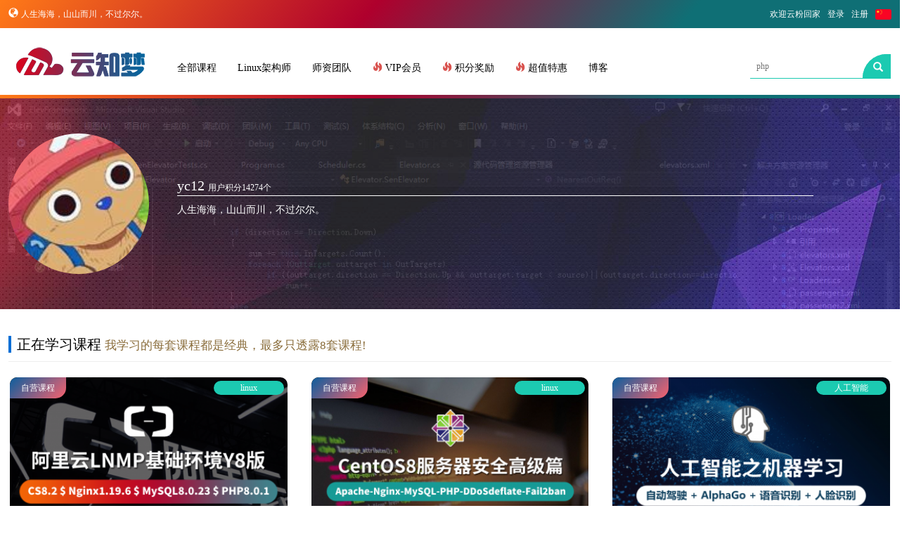

--- FILE ---
content_type: text/html; charset=utf-8
request_url: http://www.yzmedu.com/studypage/12631
body_size: 10072
content:
<!doctype html>
<html lang="en">
<head>
	<meta charset="UTF-8">
	<title>yc12_IT云粉主页_云知梦</title>
	<meta name="keywords" content="Linux、PHP、WEB前端、Python、Java、大数据、人工智能" />
	<meta name="description" content="云知梦，2013年8月创立，国内知名IT在线教育平台，拥有一支实战经验丰富、教学水平高的讲师团队，专注于为广大学习者提供Linux、PHP、Web前端、大数据、Python、Java等技术培训课程，内容全面，实战性强。">
	<link href="/Public/home/yzm_title.png?v=667" rel="shortcut icon" />
	<link rel="stylesheet" href="/Public/home/bs/css/bootstrap.min.css?v=667">
	<link rel="stylesheet" href="/Public/home/css/home.css?v=667">
	<link rel="stylesheet" href="/Public/home/css/online.css?v=667">
	<link rel="stylesheet" href="/Public/home/css/index_studypage.css?v=667">
	<script src="/Public/home/bs/js/jquery.min.js?v=667"></script>
	<script src="/Public/home/bs/js/bootstrap.min.js?v=667"></script>
	<script src="/Public/home/js/home.js?v=667"></script>
	<script src="/Public/home/js/jquery.lazyload.js?v=667"></script>
</head>
<body>
	
<script>
var u = navigator.userAgent;
var isAndroid = u.indexOf('Android') > -1 || u.indexOf('Adr') > -1;
var isiOS = !!u.match(/\(i[^;]+;( U;)? CPU.+Mac OS X/);
if (isAndroid || isiOS) {
    ms='0';
    path='studypage/12631';

    if(ms=='1'){
        location="http://m.yzmedu.com/"+path;
    }else{
        location="http://m.yzmedu.com";
    }
    throw SyntaxError();
}

screenWidth=screen.width;
if(screenWidth<=1200){
    location="http://m.yzmedu.com";
}

// 在window加载完成后再去计算body和window的高，不然计算会有问题
$(window).scroll(function(){
    st=$(window).scrollTop();

    if(st>40){
        $('.heads').css({'position':'fixed','z-index':'200','opacity':'0.9'});
    }else{
        $('.heads').css({'position':'relative','opacity':'1'});
    }
});
</script>

<link rel="stylesheet" href="/Public/home/css/header.css?v=667">
<script src="/Public/home/js/header.js?v=667"></script>

<div class="heads">
    <div class="container">
        <div class="heads_left col-xs-6 col-md-6">
            <p class="pull-left">
                <span class='glyphicon glyphicon-globe'></span>
                <span class='kouhao'>人生海海，山山而川，不过尔尔。</span>
            </p>
        </div>
        <div class="heads_right col-xs-6 col-md-6 head-rgts">
                            <ul class="pull-right header-right top-right topullist">
                    <li>
                        <a href="javascript:;">
                            <img src="/Uploads/img/yzm_china.png" width="30px" class='yzm_china'>
                        </a>
                    </li>
                    <li>
                        <a href="javascript:;" class='head_register'>
                            <span>注册</span>
                        </a>
                    </li>
                    <li>
                        <a href="javascript:;" class='head_login'>
                            <span>登录</span>
                        </a>
                    </li>
                    <li>
                        <a href="javascript:;" class='head_vip'>
                            <span>欢迎云粉回家</span>
                        </a>
                    </li>
                </ul>        </div>
    </div>
</div>

<!-- 导航条 -->
<nav class="topnav">
    <div class="navline"></div>
    <div class="container">
        <div class="col-xs-2 col-md-2" style='padding-left:0px;'>
            <a href="/">
                <img src="/Uploads/576e6fd4c090d.png?v=667" alt="云知梦">
            </a>
        </div>
        <div class="col-xs-10 col-md-10 mynavleft">
            <nav class="navbar">
                <ul class="nav navbar-nav column">
                                                                                <li>
                                    <a href="/allvideo" class='mynavmenu' alt="全部课程" target="_self">全部课程</a>
                                 </li>                                                            <li>
                                    <a href="/linux" class='mynavmenu' alt="Linux架构师" target="_self">Linux架构师</a>
                                 </li>                                                            <li>
                                    <a href="/team" class='mynavmenu' alt="师资团队" target="_self">师资团队</a>
                                 </li>                            <li>
                                    <a href="/getvip" class='mynavmenu' alt="VIP会员" target="_self">
                                        <span class='glyphicon glyphicon-fire'></span>
                                        VIP会员                                    </a>
                                 </li>
                                                        <li>
                                    <a href="/getscore" class='mynavmenu' alt="积分奖励" target="_self">
                                        <span class='glyphicon glyphicon-fire'></span>
                                        积分奖励                                    </a>
                                 </li>
                                                        <li>
                                    <a href="/act" class='mynavmenu' alt="超值特惠" target="_self">
                                        <span class='glyphicon glyphicon-fire'></span>
                                        超值特惠                                    </a>
                                 </li>
                                                                                        <li>
                                    <a href="http://blog.yzmedu.com" class='mynavmenu' alt="博客" target="_blank">博客</a>
                                 </li>                    <li class="clear"></li>
                </ul>
                <div class="Search">
                    <form action="javascript:;" class='searchform'>
                        <input type="text"  name="name" placeholder="找老师、找课程" class='searchinput' autocomplete='off' value="php">
                        <a href="javascript:;" class="btn btn-primary1 pull-right">
                            <span class='glyphicon glyphicon-search'></span>
                        </a>
                    </form>

                    <ul class="sfind">
                        <li>
                                <a href="javascript:;">
                                    <span class='glyphicon glyphicon-fire find_fire'></span>
                                    <span class='find_val'>php</span>
                                    <span class='badge pull-right'>4万</span>
                                </a>
                            </li><li>
                                <a href="javascript:;">
                                    <span class='glyphicon glyphicon-fire find_fire'></span>
                                    <span class='find_val'>强哥</span>
                                    <span class='badge pull-right'>2.85万</span>
                                </a>
                            </li><li>
                                <a href="javascript:;">
                                    <span class='glyphicon glyphicon-fire find_fire'></span>
                                    <span class='find_val'>thinkphp</span>
                                    <span class='badge pull-right'>2.01万</span>
                                </a>
                            </li><li>
                                <a href="javascript:;">
                                    <span class='glyphicon glyphicon-fire find_fire'></span>
                                    <span class='find_val'>Python</span>
                                    <span class='badge pull-right'>1.51万</span>
                                </a>
                            </li><li>
                                <a href="javascript:;">
                                    <span class='glyphicon glyphicon-fire find_fire'></span>
                                    <span class='find_val'>java</span>
                                    <span class='badge pull-right'>1.42万</span>
                                </a>
                            </li>                    </ul>
                </div>
            </nav>
        </div>
    </div>
</nav>

<!-- 登录页面 -->
<div class="modal fade modal_login_reg modal_login">
    <div class="modal-dialog">
        <div class="modal-content">
            <div class="modal-header">
                <img src="/Uploads/576e6fd4c090d.png" alt="云知梦">
                <button class='close' data-dismiss='modal'>&times;</button>
            </div>
            <div class="modal-body">
                <form action="javascript:;" class='login_form'>
                    <div class="form-group">
                        <p class='modal_gohome'>欢迎回家</p>
                    </div>
                    <div class="form-group">
                        <input type="text" name='tel' class="form-control login_tel login_auth" placeholder='手机号(大陆)' autocomplete='off'>
                        <span class="help-block login_tel_help"></span>
                    </div>
                    <div class="form-group">
                        <input type="password" name='password' class="form-control login_pass login_auth" placeholder='密码' autocomplete="new-password">
                        <span class="help-block login_pass_help"></span>
                    </div>
                    <div class="form-group">
                        <input type="button" value="登录" class='btn btn-success login_submit modal_submit'>
                        <span class='help-block login_submit_help'></span>
                    </div>
                    <div class="form-group">
                        <span>五天免登录</span>
                        <span class='pull-right'>
                            <a href="javascript:;" class='login_reg'>注册账号</a>
                        </span>
                        <span class='pull-right modal_line'></span>
                        <span class='pull-right'>
                            <a href="javascript:;" class='login_fpass'>找回密码</a>
                        </span>
                    </div>
                </form>
            </div>

            <div class="modal_img login_wx">
                <img src="/Uploads/login/modal_wx.png">
            </div>
        </div>
    </div>
</div>

<!-- 扫码页面 -->
<div class="modal fade modal_login_reg modal_wx">
    <div class="modal-dialog">
        <div class="modal-content">
            <div class="modal-header">
                <img src="/Uploads/576e6fd4c090d.png" alt="云知梦">
                <button class='close' data-dismiss='modal'>&times;</button>
            </div>

            <div class="modal-body">
                <form action="javascript:;" class='wx_form'>
                    <div class="form-group">
                        <p class='modal_gohome'>微信扫码</p>
                    </div>

                    <div class="form-group wx_code">
                        <img width='183px'>
                    </div>
                    <div class="form-group">
                        <span class='help-block wx_code_help'></span>
                    </div>
                </form>
            </div>

            <div class="modal_img wx_pc">
                <img src="/Uploads/login/modal_pc.png">
            </div>
        </div>
    </div>
</div>

<!-- 扫码绑定 -->
<div class="modal fade modal_login_reg modal_bind">
    <div class="modal-dialog">
        <div class="modal-content">
            <div class="modal-header">
                <img src="/Uploads/576e6fd4c090d.png" alt="云知梦">
                <button class='close' data-dismiss='modal'>&times;</button>
            </div>

            <div class="modal-body">
                <form action="javascript:;" class='bind_form'>
                    <div class="form-group">
                        <p class='modal_gohome'>绑定账号</p>
                    </div>

                    <div class="form-group">
                        <input type='button' class='bind_yes btn btn-success' value='绑定已有账号'>
                    </div>

                    <div class="form-group">
                        <input type='button' class='bind_no btn btn-default' value='尚未注册账号'>
                    </div>
                </form>
            </div>
        </div>
    </div>
</div>

<!-- 注册页面 -->
<div class="modal fade modal_login_reg modal_reg">
    <div class="modal-dialog">
        <div class="modal-content">
            <div class="modal-header">
                <img src="/Uploads/576e6fd4c090d.png" alt="云知梦">
                <button class='close' data-dismiss='modal'>&times;</button>
            </div>
            <div class="modal-body">
                <form action="javascript:;" class='reg_form'>
                    <div class="form-group">
                        <p class='modal_gohome'>欢迎加入</p>
                    </div>
                    <div class="form-group">
                        <input type="text" name='tel' class="form-control reg_tel reg_auth" placeholder='手机号(大陆)' autocomplete='off'>
                        <span class="help-block reg_tel_help"></span>
                    </div>
                    <div class="form-group">
                        <div class="input-group">
                            <input type="text" class="form-control reg_fcode reg_auth" placeholder="验证码" name='fcode' autocomplete='off'>
                            <span class="input-group-addon">
                                <img src="/Login/reg_vimg" height='100%' onclick="this.src='/Login/reg_vimg'+'?'+Math.random()" class='reg_verify'>
                            </span>
                        </div>
                        <span class="help-block reg_fcode_help"></span>
                    </div>
                    <div class="form-group">
                        <input type="button" value="注册" class='btn btn-success reg_submit modal_submit'>
                        <span class='help-block reg_submit_help'></span>
                    </div>
                    <div class="form-group">
                        <span>五天免登录</span>
                         <span class='pull-right'>
                            <a href="javascript:;" class='reg_login'>返回登录</a>
                        </span>
                    </div>
                </form>
            </div>
        </div>
    </div>
</div>

<!-- 短信页面 -->
<div class="modal fade modal_login_reg modal_sms">
    <div class="modal-dialog">
        <div class="modal-content">
            <div class="modal-header">
                <img src="/Uploads/576e6fd4c090d.png" alt="云知梦">
                <button class='close' data-dismiss='modal'>&times;</button>
            </div>
            <div class="modal-body">
                <form action="javascript:;" class="sms_form">
                    <div class="form-group">
                        <p class='modal_gohome'>短信验证码已发送至<span class='sms_to'></span></p>
                    </div>
                    <div class="form-group">
                        <div class="input-group">
                            <input type="text" name='sms_code' class="form-control sms_code sms_auth" placeholder='短信验证码' autocomplete='off'>
                            <span class="input-group-addon">
                                <span class='sms_cdown'>120S重新发送</span>
                            </span>
                        </div>
                        <span class="help-block sms_code_help"></span>
                    </div>
                    <div class="form-group">
                        <div class="input-group">
                            <input type="password" name='sms_pass' class="form-control sms_pass sms_auth" placeholder='密码至少6位|最多50位|禁含空格' autocomplete="new-password">
                            <span class="input-group-addon">
                                <a href="javascript:;" class='sms_eye'>
                                    <span class='glyphicon glyphicon-eye-close' gtype='close'></span>
                                </a>
                            </span>
                        </div>
                        <span class="help-block sms_pass_help"></span>
                    </div>
                    <div class="form-group">
                        <input type="button" value="完成" class='btn btn-danger sms_submit modal_submit'>
                        <span class='help-block sms_submit_help'></span>
                    </div>
                    <div class="form-group">
                        <span>
                            <a href="javascript:;" class='sms_prev'>返回修改手机号</a>
                        </span>
                    </div>

                    <input type="hidden" name="sms_hidden_tel" class='sms_hidden_tel'>
                </form>
            </div>
        </div>
    </div>
</div>

<!-- 找回密码 -->
<div class="modal fade modal_login_reg modal_fpass">
    <div class="modal-dialog">
        <div class="modal-content">
            <div class="modal-header">
                <img src="/Uploads/576e6fd4c090d.png" alt="云知梦">
                <button class='close' data-dismiss='modal'>&times;</button>
            </div>
            <div class="modal-body">
                <form action="javascript:;" class='fpass_form'>
                    <div class="form-group">
                        <p class='modal_gohome'>找回钥匙</p>
                    </div>
                    <div class="form-group">
                        <input type="text" name='tel' class="form-control fpass_tel fpass_auth" placeholder='手机号(大陆)' autocomplete='off'>
                        <span class="help-block fpass_tel_help"></span>
                    </div>
                    <div class="form-group">
                        <div class="input-group">
                            <input type="text" class="form-control fpass_fcode fpass_auth" placeholder="验证码" name='fcode' autocomplete='off'>
                            <span class="input-group-addon">
                                <img src="/Login/fpass_vimg" height='100%' onclick="this.src='/Login/fpass_vimg'+'?'+Math.random()" class='fpass_verify'>
                            </span>
                        </div>
                        <span class="help-block fpass_fcode_help"></span>
                    </div>
                    <div class="form-group">
                        <input type="button" value="寻找" class='btn btn-success fpass_submit modal_submit'>
                        <span class='help-block fpass_submit_help'></span>
                    </div>
                    <div class="form-group">
                        <span>五天免登录</span>
                        <span class='pull-right'>
                            <a href="javascript:;" class='fpass_login'>返回登录</a>
                        </span>
                    </div>
                </form>
            </div>
        </div>
    </div>
</div>

<!-- 找回密码_短信页面 -->
<div class="modal fade modal_login_reg modal_fsms">
    <div class="modal-dialog">
        <div class="modal-content">
            <div class="modal-header">
                <img src="/Uploads/576e6fd4c090d.png" alt="云知梦">
                <button class='close' data-dismiss='modal'>&times;</button>
            </div>
            <div class="modal-body">
                <form action="javascript:;" class="fsms_form">
                    <div class="form-group">
                        <p class='modal_gohome'>短信验证码已发送至<span class='fsms_to'></span></p>
                    </div>
                    <div class="form-group">
                        <div class="input-group">
                            <input type="text" name='fsms_code' class="form-control fsms_code fsms_auth" placeholder='短信验证码' autocomplete='off'>
                            <span class="input-group-addon">
                                <span class='fsms_cdown'>120S重新发送</span>
                            </span>
                        </div>
                        <span class="help-block fsms_code_help"></span>
                    </div>
                    <div class="form-group">
                        <div class="input-group">
                            <input type="password" name='fsms_pass' class="form-control fsms_pass fsms_auth" placeholder='密码至少6位|禁含空格|禁止与原密码相同' autocomplete="new-password">
                            <span class="input-group-addon">
                                <a href="javascript:;" class='fsms_eye'>
                                    <span class='glyphicon glyphicon-eye-close' gtype='close'></span>
                                </a>
                            </span>
                        </div>
                        <span class="help-block fsms_pass_help"></span>
                    </div>
                    <div class="form-group">
                        <input type="button" value="完成" class='btn btn-warning fsms_submit modal_submit'>
                        <span class='help-block fsms_submit_help'></span>
                    </div>
                    <div class="form-group">
                        <span>
                            <a href="javascript:;" class='fsms_prev'>返回修改手机号</a>
                        </span>
                    </div>

                    <input type="hidden" name="fsms_hidden_tel" class='fsms_hidden_tel'>
                </form>
            </div>
        </div>
    </div>
</div>

<script>
// 同一个用户不能在不同电脑登录，否则踢下线
nowsess="53j9s72jgkadgs9cbc3ds39cr8";

setInterval(function(){
    loginlive="";

    if(loginlive){
        $.post("/api/checksess",{nowsess:nowsess},function(r){
            if(r=='1'){
                location.reload();
            }
        });
    }
},60000);

$('.mycoursechk').click(function(){
    tid=parseInt('');

    if(!tid){
        location='/vipteacher';
        return false;
    }
});

$('.searchinput').focus(function(){
    $('.sfind').show();
});

$('.searchinput').blur(function(){
    $('.sfind').hide();
});

$('.sfind li a').mousedown(function(){
    sval=$(this).find('.find_val').html();
    location='/search/'+sval;
});

$('.find_give').click(function(){
    give=$(this).html();
    location='/search/'+give;
});

$('.btn-primary1').click(function(){
    siv=$.trim($('.searchinput').val());

    if(siv.length>0){
        location='/search/'+siv;
    };
});

// 键盘上按回车进行搜索
window.onkeydown=function(e){
    sval=$.trim($('.searchinput').val());

    if(e.keyCode==13){
        if(sval.length>0){
            location='/search/'+sval;
        };
    }
}

//登录modal构造设计
$('.modal_login').on('show.bs.modal',function(){
    $('.modal_login .login_auth').val('');
    $('.modal_login .help-block').html('').hide();
    $('.login_auth').data({'s':0});
});

$('.modal_wx').on('show.bs.modal',function(){
    $('.modal_wx .help-block').html('').hide();
});

$('.modal_reg').on('show.bs.modal',function(){
    $('.modal_reg .reg_auth').val('');
    $('.modal_reg .help-block').html('').hide();
    $('.reg_verify').click();
    $('.reg_auth').data({'s':0});
});

$('.modal_sms').on('show.bs.modal',function(){
    $('.modal_sms .sms_auth').val('');
    $('.modal_sms .help-block').html('').hide();
    $('.sms_code').attr({'readonly':false});
    $('.sms_auth').data({'s':0});
});

$('.modal_fpass').on('show.bs.modal',function(){
    $('.modal_fpass .fpass_auth').val('');
    $('.modal_fpass .help-block').html('').hide();
    $('.fpass_verify').click();
    $('.fpass_auth').data({'s':0});
});

$('.modal_fsms').on('show.bs.modal',function(){
    $('.modal_fsms .fsms_auth').val('');
    $('.modal_fsms .fhelp-block').html('').hide();
    $('.fsms_code').attr({'readonly':false});
    $('.fsms_auth').data({'s':0});
});

// 登录modal析构设计
$('.modal_wx').on('hide.bs.modal',function(){
    clearInterval(scanwxobj);
});

// 界面切换
$('.login_reg').click(function(){
    $('.modal_login').modal('hide');
    $('.modal_reg').modal('show');
});

$('.login_fpass').click(function(){
    $('.modal_login').modal('hide');
    $('.modal_fpass').modal('show');
});

$('.reg_login').click(function(){
    $('.modal_reg').modal('hide');
    $('.modal_login').modal('show');
});

$('.fpass_login').click(function(){
    $('.modal_fpass').modal('hide');
    $('.modal_login').modal('show');
});

$('.bind_no').click(function(){
    $('.modal_bind').modal('hide');
    $('.modal_reg').modal('show');
});

//之前用click实现，后来在课程评论中出现后文登录，所以用on来设计
$(document).on('click','.head_login',function(){
    $('.modal_login').modal('show');
});

$('.login_tel').blur(function(){
    var val_tel=$(this).val();
    var obj=this;

    $.ajax({
        type: "POST",
        url: "/Login/login_tel_check",
        data: {'tel':val_tel},
        async: false,
        success: function(r){
            if(r=='1'){
                $('.login_tel_help').hide();
                $(obj).data({'s':1});
            }else{
                $('.login_tel_help').html('手机不存在|号码有误').show();
                $(obj).data({'s':0});
            }
        }
    });
});

$('.login_pass').blur(function(){
    var val_tel=$.trim($(this).val());

    if(val_tel.length>0){
        $('.login_pass_help').hide();
        $(this).data({'s':1});
    }else{
        $('.login_pass_help').html('密码不能为空').show();
        $(this).data({'s':0});
    }
});

$('.login_submit').click(function(){
    var t=0;

    $('.login_auth').blur();

    $('.login_auth').each(function(){
        t+=$(this).data('s');
    });

    if(t==2){
        var form_vals=$('.login_form').serialize();

        $.post('/Login/login_form_check',form_vals,function(r){
            switch(r){
                case '1':
                    location.reload();
                    break;
                case '2':
                    $('.login_submit_help').html('今日错误登录已超5次').show();
                    break;
                case '3':
                    $('.login_submit_help').html('该手机号已被禁用').show();
                    break;
                default:
                    $('.login_submit_help').html('手机号或密码有误').show();
                    break;
            }
        });
    }
});

//退出
$('.head_logout').click(function(){
    $.post('/Login/logout',function(r){
        if(r=='1'){
            location.reload();
        }
    });
});

$('.login_wx').click(function(){
    $('.wx_code img').attr({'src':'/Login/createwx?wxrand='+Math.random()});

    $('.modal_login').modal('hide');
    $('.modal_wx').modal('show');
    wxshowfn();
});

$('.wx_pc').click(function(){
    $('.modal_wx').modal('hide');
    $('.modal_login').modal('show');
});

function wxshowfn(){

    var wxid='';
    setTimeout(function(){
        $.post("/login/getwxid",function(r){
            wxid=r;
        });
    },90);

    // 等待扫码
    scanwxobj=setInterval(function(){
        $.post("/login/scanwx",{'wxid':wxid},function(r){
            switch(r){
                case '0':
                    clearInterval(scanwxobj);
                    $('.modal_wx').modal('hide');
                    $('.modal_bind').modal('show');
                    break;
                case '1':
                    clearInterval(scanwxobj);
                    location.reload();
                    break;
                case '2':
                    $('.wx_code_help').html('关联手机号已被禁用').show();
                    break;
            }
        });
    },1000);
}

$('.bind_yes').click(function(){
    $('.modal_bind').modal('hide');
    $('.modal_login').modal('show');
});

$('.head_register').click(function(){
    $('.modal_reg').modal('show');
});

// 登录检测
$('.head_vip,.head_teacher,.head_person').click(function(){
    uid='';

    if(!uid){
        $('.modal_login').modal('show');
    }
});

$('.reg_tel').blur(function(){
    var val_tel=$.trim($(this).val());
    var obj=this;

    if(val_tel.length>0){
        $.ajax({
            type: "POST",
            url: "/Login/reg_tel_check",
            data: {'tel':val_tel},
            async: false,
            success: function(r){
                if(r=='1'){
                    $('.reg_tel_help').hide();
                    $(obj).data({'s':1});
                }else{
                    $('.reg_tel_help').html('手机已注册|号码有误').show();
                    $(obj).data({'s':0});
                }
            }
        });
    }
});

$('.reg_fcode').blur(function(){
    var fcode=$.trim($(this).val());
    var obj=this;

    if(fcode.length>0){
        $.ajax({
            type: "POST",
            url: "/Login/reg_fcode_check",
            data: {'fcode':fcode},
            async: false,
            success: function(r){
                if(r=='1'){
                    $('.reg_fcode_help').hide();
                    $(obj).data({'s':1});
                }else{
                    $('.reg_fcode_help').html('验证码有误').show();
                    $(obj).data({'s':0});
                    $('.reg_verify').click();
                }
            }
        });
    }
});

$('.reg_submit').click(function(){
    var ts=0;
    var obj=this;
    var md5_token="34bca87fb31c95de930809d562276065";

    $('.reg_auth').blur();

    $('.reg_auth').each(function(){
        ts+=$(this).data('s');
    });

    if(ts==2){
        xtel=$('.reg_tel').val();

        $.post('/Api/sms_send',{'tel':xtel,'md5_token':md5_token},function(r){
            switch(r){
                case '0':
                    $('.reg_submit_help').html('手机号输入有误').show();
                    break;

                case '1':
                    $('.modal_reg').modal('hide');
                    $('.modal_sms').modal('show');
                    $('.sms_to').html(xtel);

                    cdowns=120

                    smscdownobj=setInterval(function(){
                        if(cdowns<1){
                            clearInterval(smscdownobj);
                            $('.sms_cdown').html("<a href='javascript:;' class='sms_resend'>重新发送</a>");
                        }else{
                            $('.sms_cdown').html(cdowns+'S重新发送');
                            cdowns--;
                        }
                    },1000);

                    $('.sms_hidden_tel').val(xtel);
                    break;

                case '2':
                    $('.reg_submit_help').html('今日验证码发送已超5次').show();
                    break;

                case '7':
                    $('.reg_submit_help').html('今日注册手机号已超5人').show();
                    break;
            }
        });
    }
});

$(document).on('click','.sms_resend',function(){

    var md5_token="34bca87fb31c95de930809d562276065";

    $.post('/Api/sms_send',{'tel':xtel,'md5_token':md5_token},function(r){

        switch(r){
            case '1':
                cdowns=120;
                $('.sms_cdown').html('120S重新发送');

                smscdownobj=setInterval(function(){
                    if(cdowns<1){
                        clearInterval(smscdownobj);
                        $('.sms_cdown').html("<a href='javascript:;' class='sms_resend'>重新发送</a>");
                    }else{
                        $('.sms_cdown').html(cdowns+'S重新发送');
                        cdowns--;
                    }
                },1000);
                break;
            case '2':
                $('.sms_code').attr({'readonly':true});
                $('.sms_cdown').html("<a href='javascript:;'>短信发送已超5次</a>");
                break;
        }
    });
});

$('.sms_prev').click(function(){
    clearInterval(smscdownobj);
    $('.modal_sms').modal('hide');
    $('.modal_reg').modal('show');
});

$('.sms_eye').click(function(){
    if($(this).children().attr('gtype')=='close'){
        $(this).children().attr({'gtype':'open'}).removeClass('glyphicon-eye-close').addClass('glyphicon-eye-open');
        $('.sms_pass').attr({'type':'text'});
    }else{
        $(this).children().attr({'gtype':'close'}).removeClass('glyphicon-eye-open').addClass('glyphicon-eye-close');
        $('.sms_pass').attr({'type':'password'});
    }
});

$('.sms_code').blur(function(){
    var sms_code=$.trim($(this).val());
    var obj=this;
    var sms_status=$(this).data('s');

    if(!sms_status && sms_code.length>0){
        $.ajax({
            type: "POST",
            url: "/Login/sms_code_check",
            data: {'sms_code':sms_code},
            async: false,
            success: function(r){
                if(r=='1'){
                    clearInterval(smscdownobj);
                    $('.sms_code').attr({'readonly':true});
                    $('.sms_cdown').html("<a href='javascript:;'>验证通过</a>");

                    $('.sms_code_help').hide();
                    $(obj).data({'s':1});
                }else{
                    $('.sms_code_help').html('验证码有误|已过期');
                    $('.sms_code_help').show();
                    $(obj).data({'s':0});
                }
            }
        });
    }
});

$('.sms_pass').blur(function(){
    var sms_pass=$.trim($(this).val());
    var obj=this;

    if(sms_pass.length>0){
        $.ajax({
            type: "POST",
            url: "/Login/sms_pass_check",
            data: {'sms_pass':sms_pass},
            async: false,
            success: function(r){
                if(r=='1'){
                    $('.sms_pass_help').hide();
                    $(obj).data({'s':1});
                }else{
                    $('.sms_pass_help').html('密码至少6位|最多50位|禁含空格').show();
                    $(obj).data({'s':0});
                }
            }
        });
    }
});

$('.sms_submit').click(function(){
    var t=0;

    $('.sms_auth').blur();

    $('.sms_auth').each(function(){
        t+=$(this).data('s');
    });

    if(t==2){

        sms_form_val=$('.sms_form').serialize();

        $.post('/Login/sms_form_check',sms_form_val,function(r){

            switch(r){
                case '0':
                    $('.sms_submit_help').html('短信验证码|密码有误').show();
                    break;
                case '1':
                    location.reload();
                    break;
                default:
                    $('.sms_submit_help').html('非法操作').show();
                    break;
            }
        });
    }
});

$('.fpass_tel').blur(function(){
    var val_tel=$(this).val();
    var obj=this;

    $.ajax({
        type: "POST",
        url: "/Login/fpass_tel_check",
        data: {'tel':val_tel},
        async: false,
        success: function(r){
            if(r=='1'){
                $('.fpass_tel_help').hide();
                $(obj).data({'s':1});
            }else{
                $('.fpass_tel_help').html('手机已注册|号码有误').show();
                $(obj).data({'s':0});
            }
        }
    });
});

$('.fpass_fcode').blur(function(){
    var fcode=$(this).val();
    var obj=this;

    $.ajax({
        type: "POST",
        url: "/Login/fpass_fcode_check",
        data: {'fcode':fcode},
        async: false,
        success: function(r){
            if(r=='1'){
                $('.fpass_fcode_help').hide();
                $(obj).data({'s':1});
            }else{
                $('.fpass_fcode_help').html('验证码有误').show();
                $(obj).data({'s':0});
                $('.fpass_verify').click();
            }
        }
    });
});

$('.fpass_submit').click(function(){
    var ts=0;
    var obj=this;
    var md5_token="34bca87fb31c95de930809d562276065";

    $('.fpass_auth').blur();

    $('.fpass_auth').each(function(){
        ts+=$(this).data('s');
    });

    if(ts==2){
        ytel=$('.fpass_tel').val();

        $.post('/Api/fsms_send',{'tel':ytel,'md5_token':md5_token},function(r){
            switch(r){
                case '0':
                    $('.fpass_submit_help').html('手机号输入有误').show();
                    break;
                case '1':
                    $('.modal_fpass').modal('hide');
                    $('.modal_fsms').modal('show');
                    $('.fsms_to').html(ytel);

                    refsms=120;

                    refsmsobj=setInterval(function(){
                        if(refsms<1){
                            clearInterval(refsmsobj);
                            $('.fsms_cdown').html("<a href='javascript:;' class='fsms_resend'>重新发送</a>");
                        }else{
                            $('.fsms_cdown').html(refsms+'S重新发送');
                            refsms--;
                        }
                    },1000);

                    $('.fsms_hidden_tel').val(ytel);
                    break;
                case '2':
                    $('.fpass_submit_help').html('今日验证码发送已超5次').show();
                    break;

                case '7':
                    $('.reg_submit_help').html('今日注册手机号已超5人').show();
                    break;
            }
        });
    }
});

// 找回密码_短信发送
$(document).on('click','.fsms_resend',function(){

    var md5_token="34bca87fb31c95de930809d562276065";

    $.post('/Api/fsms_send',{'tel':ytel,'md5_token':md5_token},function(r){

        switch(r){
            case '1':
                refsms=120;
                $('.fsms_cdown').html('120S重新发送');

                refsmsobj=setInterval(function(){
                    if(refsms<1){
                        clearInterval(refsmsobj);
                        $('.fsms_cdown').html("<a href='javascript:;' class='fsms_resend'>重新发送</a>");
                    }else{
                        $('.fsms_cdown').html(refsms+'S重新发送');
                        refsms--;
                    }
                },1000);
                break;
            case '2':
                $('.fsms_code').attr({'readonly':true});
                $('.fsms_cdown').html("<a href='javascript:;'>短信发送已超5次</a>");
                break;
        }
    });
});

$('.fsms_prev').click(function(){
    clearInterval(refsmsobj);
    $('.modal_fsms').modal('hide');
    $('.modal_fpass').modal('show');
});

$('.fsms_eye').click(function(){
    if($(this).children().attr('gtype')=='close'){
        $(this).children().attr({'gtype':'open'}).removeClass('glyphicon-eye-close').addClass('glyphicon-eye-open');
        $('.fsms_pass').attr({'type':'text'});
    }else{
        $(this).children().attr({'gtype':'close'}).removeClass('glyphicon-eye-open').addClass('glyphicon-eye-close');
        $('.fsms_pass').attr({'type':'password'});
    }
});

$('.fsms_code').blur(function(){
    var fsms_code=$(this).val();
    var obj=this;
    var fsms_status=$(this).data('s');

    if(!fsms_status){
        $.ajax({
            type: "POST",
            url: "/Login/fsms_code_check",
            data: {'fsms_code':fsms_code},
            async: false,
            success: function(r){
                if(r=='1'){
                    clearInterval(refsmsobj);
                    $('.fsms_code').attr({'readonly':true});
                    $('.fsms_cdown').html("<a href='javascript:;'>验证通过</a>");

                    $('.fsms_code_help').hide();
                    $(obj).data({'s':1});
                }else{
                    $('.fsms_code_help').html('验证码有误|已过期');
                    $('.fsms_code_help').show();
                    $(obj).data({'s':0});
                }
            }
        });
    }
});

$('.fsms_pass').blur(function(){
    var fsms_pass=$(this).val();
    var obj=this;
    var ftel=$('.fpass_tel').val();

    $.ajax({
        type: "POST",
        url: "/Login/fsms_pass_check",
        data: {'fsms_pass':fsms_pass,'ftel':ftel},
        async: false,
        success: function(r){
            if(r=='1'){
                $('.fsms_pass_help').hide();
                $(obj).data({'s':1});
            }else{
                $('.fsms_pass_help').html('密码至少6位|禁含空格|禁止与原密码相同').show();
                $(obj).data({'s':0});
            }
        }
    });
});

$('.fsms_submit').click(function(){
    var t=0;

    $('.fsms_auth').blur();

    $('.fsms_auth').each(function(){
        t+=$(this).data('s');
    });

    if(t==2){

        sms_form_val=$('.fsms_form').serialize();

        $.post('/Login/fsms_form_check',sms_form_val,function(r){

            switch(r){
                case '0':
                    $('.fsms_submit_help').html('验证码有误|密码有误').show();
                    break;

                case '1':
                    $('.modal_fsms').modal('hide');
                    $('.modal_login').modal('show');
                    break;
            }
        });
    }
});
</script>

	<div class="tcheader">
		<div class="container">
			<div class="left">
				<img src="/Uploads/Photo/5c1b63c5bb5a0.jpg" width='200px'>
			</div>
			<div class="right">
				<div class="top">
					<span>yc12</span>
					<span class='userscore'>用户积分14274个</span>
				</div>
				<div class="bot">
					<span>人生海海，山山而川，不过尔尔。</span>
				</div>
			</div>
		</div>
	</div>
	<div class="tcourse container_main">
		<div class="container">
			<div class="itit">
				<div class="itit-im"></div>
				<p class="tit-font">
					<span>正在学习课程</span>
					<span class='text-warning'>
						<small>我学习的每套课程都是经典，最多只透露8套课程!</small>
					</span>
				</p>
			</div>
			<div class="row">
				<div class="col-md-4 course_li">
							<div class="super-class">
								<div class="wsup">
									<div class="mytoptab-left">自营课程</div>
									<div class="mytoptab">linux</div>
									<div class="super-con">
										<a href="/course/447" target='_blank'>
											<img data-original="/Uploads/course/sm_6017952a55ec3.png" class="img-responsive lazyload">
										</a>
										<a href="/course/447" target='_blank'>
											<span class="splay">开始学习</span>
										</a>
									</div>
								</div>
								<div class="super-font">
									<div class="sfo">
										<a href="/course/447" target='_blank'>阿里云LNMP基础环境Y8版/CentOS8/Rocky8-9/RHEL8-9</a>
									</div>
									
									<div class="sfe">
																					<span class="course_price_key">全员</span><span class="course_price_val">免费</span>
											<span class="course_price_key">原价</span><s class="course_price_val">170元</s>
										<span class="wpeople" style="float: right;">
											<span class='badge myhours'>17集</span>
										</span>
									</div>

									<div class="sfe teacherinfo">
										<span class="psorce">讲师: <a href="/teacher/6" target="_blank">李强强(北京)</a></span>
										<span class="wpeople" style="float: right;">11.54万次阅读</span>
									</div>
								</div>
							</div>
						</div><div class="col-md-4 course_li">
							<div class="super-class">
								<div class="wsup">
									<div class="mytoptab-left">自营课程</div>
									<div class="mytoptab">linux</div>
									<div class="super-con">
										<a href="/course/395" target='_blank'>
											<img data-original="/Uploads/course/sm_5df66f0b4c9d6.png" class="img-responsive lazyload">
										</a>
										<a href="/course/395" target='_blank'>
											<span class="splay">开始学习</span>
										</a>
									</div>
								</div>
								<div class="super-font">
									<div class="sfo">
										<a href="/course/395" target='_blank'>CentOS8服务器安全高级篇/Rocky8-9/RHEL8-9</a>
									</div>
									
									<div class="sfe">
										<span class="course_price_key">超V</span><span class="course_price_val">免费</span>
											<span class="course_price_key">普V</span><span class="course_price_val">160元</span>
											<span class="course_price_key">原价</span><s class="course_price_val">320元</s>
										
										<span class="wpeople" style="float: right;">
											<span class='badge myhours'>32集</span>
										</span>
									</div>

									<div class="sfe teacherinfo">
										<span class="psorce">讲师: <a href="/teacher/6" target="_blank">李强强(北京)</a></span>
										<span class="wpeople" style="float: right;">12.53万次阅读</span>
									</div>
								</div>
							</div>
						</div><div class="col-md-4 course_li">
							<div class="super-class">
								<div class="wsup">
									<div class="mytoptab-left">自营课程</div>
									<div class="mytoptab">人工智能</div>
									<div class="super-con">
										<a href="/course/100" target='_blank'>
											<img data-original="/Uploads/course/sm_5dd6b5f0d4ff1.png" class="img-responsive lazyload">
										</a>
										<a href="/course/100" target='_blank'>
											<span class="splay">开始学习</span>
										</a>
									</div>
								</div>
								<div class="super-font">
									<div class="sfo">
										<a href="/course/100" target='_blank'>人工智能之机器学习/深度编程</a>
									</div>
									
									<div class="sfe">
										<span class="course_price_key">超V</span><span class="course_price_val">免费</span>
											<span class="course_price_key">普V</span><span class="course_price_val">185元</span>
											<span class="course_price_key">原价</span><s class="course_price_val">370元</s>
										
										<span class="wpeople" style="float: right;">
											<span class='badge myhours'>37集</span>
										</span>
									</div>

									<div class="sfe teacherinfo">
										<span class="psorce">讲师: <a href="/teacher/98" target="_blank">信哥</a></span>
										<span class="wpeople" style="float: right;">15.5万次阅读</span>
									</div>
								</div>
							</div>
						</div><div class="col-md-4 course_li">
							<div class="super-class">
								<div class="wsup">
									
									<div class="mytoptab">go语言</div>
									<div class="super-con">
										<a href="/course/282" target='_blank'>
											<img data-original="/Uploads/course/sm_5dd641634a394.png" class="img-responsive lazyload">
										</a>
										<a href="/course/282" target='_blank'>
											<span class="splay">开始学习</span>
										</a>
									</div>
								</div>
								<div class="super-font">
									<div class="sfo">
										<a href="/course/282" target='_blank'>Go语言从入门到实战</a>
									</div>
									
									<div class="sfe">
										<span class="course_price_key">超V</span><span class="course_price_val">免费</span>
											<span class="course_price_key">普V</span><span class="course_price_val">364.5元</span>
											<span class="course_price_key">原价</span><s class="course_price_val">729元</s>
										
										<span class="wpeople" style="float: right;">
											<span class='badge myhours'>240集</span>
										</span>
									</div>

									<div class="sfe teacherinfo">
										<span class="psorce">讲师: <a href="/teacher/184" target="_blank">桫哥</a></span>
										<span class="wpeople" style="float: right;">12.93万次阅读</span>
									</div>
								</div>
							</div>
						</div><div class="col-md-4 course_li">
							<div class="super-class">
								<div class="wsup">
									
									<div class="mytoptab">linux</div>
									<div class="super-con">
										<a href="/course/279" target='_blank'>
											<img data-original="/Uploads/course/sm_5dd642702ae98.png" class="img-responsive lazyload">
										</a>
										<a href="/course/279" target='_blank'>
											<span class="splay">开始学习</span>
										</a>
									</div>
								</div>
								<div class="super-font">
									<div class="sfo">
										<a href="/course/279" target='_blank'>Ubuntu Linux服务器</a>
									</div>
									
									<div class="sfe">
										<span class="course_price_key">超V</span><span class="course_price_val">免费</span>
											<span class="course_price_key">普V</span><span class="course_price_val">18元</span>
											<span class="course_price_key">原价</span><s class="course_price_val">36元</s>
										
										<span class="wpeople" style="float: right;">
											<span class='badge myhours'>40集</span>
										</span>
									</div>

									<div class="sfe teacherinfo">
										<span class="psorce">讲师: <a href="/teacher/184" target="_blank">桫哥</a></span>
										<span class="wpeople" style="float: right;">11.41万次阅读</span>
									</div>
								</div>
							</div>
						</div><div class="col-md-4 course_li">
							<div class="super-class">
								<div class="wsup">
									
									<div class="mytoptab">linux</div>
									<div class="super-con">
										<a href="/course/453" target='_blank'>
											<img data-original="/Uploads/course/sm_60eea2d533732.png" class="img-responsive lazyload">
										</a>
										<a href="/course/453" target='_blank'>
											<span class="splay">开始学习</span>
										</a>
									</div>
								</div>
								<div class="super-font">
									<div class="sfo">
										<a href="/course/453" target='_blank'>统信UCA桌面管理员</a>
									</div>
									
									<div class="sfe">
																					<span class="course_price_key">全员</span><span class="course_price_val">免费</span>
											<span class="course_price_key">原价</span><s class="course_price_val">580元</s>
										<span class="wpeople" style="float: right;">
											<span class='badge myhours'>58集</span>
										</span>
									</div>

									<div class="sfe teacherinfo">
										<span class="psorce">讲师: <a href="/teacher/230" target="_blank">统信学院</a></span>
										<span class="wpeople" style="float: right;">10.82万次阅读</span>
									</div>
								</div>
							</div>
						</div>				
			</div>
		</div>

	</div>

	<div class="tcstudent container_main">
		<div class="container">
			<div class="itit">
				<div class="itit-im"></div>
				<p class="tit-font">
					<span>精心收藏课程</span>
					<span class='text-warning'>
						<small>一般人我不会告诉他，最多只透露8套课程!</small>
					</span>
				</p>
			</div>

			<div class="row">
				<div class="col-md-4 course_li">
							<div class="super-class">
								<div class="wsup">
									
									<div class="mytoptab">linux</div>
									<div class="super-con">
										<a href="/course/279" target='_blank'>
											<img data-original="/Uploads/course/sm_5dd642702ae98.png" alt="" class="img-responsive lazyload">
										</a>
										<a href="/course/279" target='_blank'>
											<span class="splay">开始学习</span>
										</a>
									</div>
								</div>
								<div class="super-font">
									<div class="sfo">
										<a href="/course/279" target='_blank'>Ubuntu Linux服务器</a>
									</div>
									
									<div class="sfe">
										<span class="course_price_key">超V</span><span class="course_price_val">免费</span>
											<span class="course_price_key">普V</span><span class="course_price_val">18元</span>
											<span class="course_price_key">原价</span><s class="course_price_val">36元</s>
										
										<span class="wpeople" style="float: right;">
											<span class='badge myhours'>40集</span>
										</span>
									</div>

									<div class="sfe teacherinfo">
										<span class="psorce">讲师: <a href="/teacher/184" target='_blank'>桫哥</a></span>
										<span class="wpeople" style="float: right;">11.41万次阅读</span>
									</div>
								</div>
							</div>
						</div><div class="col-md-4 course_li">
							<div class="super-class">
								<div class="wsup">
									<div class="mytoptab-left">自营课程</div>
									<div class="mytoptab">linux</div>
									<div class="super-con">
										<a href="/course/447" target='_blank'>
											<img data-original="/Uploads/course/sm_6017952a55ec3.png" alt="" class="img-responsive lazyload">
										</a>
										<a href="/course/447" target='_blank'>
											<span class="splay">开始学习</span>
										</a>
									</div>
								</div>
								<div class="super-font">
									<div class="sfo">
										<a href="/course/447" target='_blank'>阿里云LNMP基础环境Y8版/CentOS8/Rocky8-9/RHEL8-9</a>
									</div>
									
									<div class="sfe">
																					<span class="course_price_key">全员</span><span class="course_price_val">免费</span>
											<span class="course_price_key">原价</span><s class="course_price_val">170元</s>
										<span class="wpeople" style="float: right;">
											<span class='badge myhours'>17集</span>
										</span>
									</div>

									<div class="sfe teacherinfo">
										<span class="psorce">讲师: <a href="/teacher/6" target='_blank'>李强强(北京)</a></span>
										<span class="wpeople" style="float: right;">11.54万次阅读</span>
									</div>
								</div>
							</div>
						</div><div class="col-md-4 course_li">
							<div class="super-class">
								<div class="wsup">
									<div class="mytoptab-left">自营课程</div>
									<div class="mytoptab">Python开发</div>
									<div class="super-con">
										<a href="/course/492" target='_blank'>
											<img data-original="/Uploads/course/sm_62ce84046d4b9.png" alt="" class="img-responsive lazyload">
										</a>
										<a href="/course/492" target='_blank'>
											<span class="splay">开始学习</span>
										</a>
									</div>
								</div>
								<div class="super-font">
									<div class="sfo">
										<a href="/course/492" target='_blank'>Python Web程序设计/大学线下课程</a>
									</div>
									
									<div class="sfe">
										<span class="course_price_key">超V</span><span class="course_price_val">免费</span>
											<span class="course_price_key">普V</span><span class="course_price_val">175元</span>
											<span class="course_price_key">原价</span><s class="course_price_val">350元</s>
										
										<span class="wpeople" style="float: right;">
											<span class='badge myhours'>35集</span>
										</span>
									</div>

									<div class="sfe teacherinfo">
										<span class="psorce">讲师: <a href="/teacher/6" target='_blank'>李强强(北京)</a></span>
										<span class="wpeople" style="float: right;">10.09万次阅读</span>
									</div>
								</div>
							</div>
						</div><div class="col-md-4 course_li">
							<div class="super-class">
								<div class="wsup">
									
									<div class="mytoptab">PHP开发</div>
									<div class="super-con">
										<a href="/course/487" target='_blank'>
											<img data-original="/Uploads/course/sm_613a2de70b150.png" alt="" class="img-responsive lazyload">
										</a>
										<a href="/course/487" target='_blank'>
											<span class="splay">开始学习</span>
										</a>
									</div>
								</div>
								<div class="super-font">
									<div class="sfo">
										<a href="/course/487" target='_blank'>ThinkPHP6电商项目实战/商品SKU/短信/在线支付</a>
									</div>
									
									<div class="sfe">
										<span class="course_price_key">超V</span><span class="course_price_val">免费</span>
											<span class="course_price_key">普V</span><span class="course_price_val">168元</span>
											<span class="course_price_key">原价</span><s class="course_price_val">336元</s>
										
										<span class="wpeople" style="float: right;">
											<span class='badge myhours'>167集</span>
										</span>
									</div>

									<div class="sfe teacherinfo">
										<span class="psorce">讲师: <a href="/teacher/200" target='_blank'>小如</a></span>
										<span class="wpeople" style="float: right;">12.35万次阅读</span>
									</div>
								</div>
							</div>
						</div><div class="col-md-4 course_li">
							<div class="super-class">
								<div class="wsup">
									<div class="mytoptab-left">自营课程</div>
									<div class="mytoptab">web前端</div>
									<div class="super-con">
										<a href="/course/450" target='_blank'>
											<img data-original="/Uploads/course/sm_662cee19a10a0.png" alt="" class="img-responsive lazyload">
										</a>
										<a href="/course/450" target='_blank'>
											<span class="splay">开始学习</span>
										</a>
									</div>
								</div>
								<div class="super-font">
									<div class="sfo">
										<a href="/course/450" target='_blank'>Bootstrap5框架技术详解/权威讲解</a>
									</div>
									
									<div class="sfe">
										<span class="course_price_key">超V</span><span class="course_price_val">免费</span>
											<span class="course_price_key">普V</span><span class="course_price_val">365元</span>
											<span class="course_price_key">原价</span><s class="course_price_val">730元</s>
										
										<span class="wpeople" style="float: right;">
											<span class='badge myhours'>73集</span>
										</span>
									</div>

									<div class="sfe teacherinfo">
										<span class="psorce">讲师: <a href="/teacher/6" target='_blank'>李强强(北京)</a></span>
										<span class="wpeople" style="float: right;">12.75万次阅读</span>
									</div>
								</div>
							</div>
						</div><div class="col-md-4 course_li">
							<div class="super-class">
								<div class="wsup">
									
									<div class="mytoptab">go语言</div>
									<div class="super-con">
										<a href="/course/282" target='_blank'>
											<img data-original="/Uploads/course/sm_5dd641634a394.png" alt="" class="img-responsive lazyload">
										</a>
										<a href="/course/282" target='_blank'>
											<span class="splay">开始学习</span>
										</a>
									</div>
								</div>
								<div class="super-font">
									<div class="sfo">
										<a href="/course/282" target='_blank'>Go语言从入门到实战</a>
									</div>
									
									<div class="sfe">
										<span class="course_price_key">超V</span><span class="course_price_val">免费</span>
											<span class="course_price_key">普V</span><span class="course_price_val">364.5元</span>
											<span class="course_price_key">原价</span><s class="course_price_val">729元</s>
										
										<span class="wpeople" style="float: right;">
											<span class='badge myhours'>240集</span>
										</span>
									</div>

									<div class="sfe teacherinfo">
										<span class="psorce">讲师: <a href="/teacher/184" target='_blank'>桫哥</a></span>
										<span class="wpeople" style="float: right;">12.93万次阅读</span>
									</div>
								</div>
							</div>
						</div>							</div>
		</div>
	</div>

	<footer class="footer">
    <div class="container">
    	<div class="col-md-3">
    		<img style="margin-top:20px" src="/Public/home/image/footer_logo.png?v=667" class="footer-logo" alt="云知梦">
    	</div>
    	<div class="col-md-6">
	      	<div class="footer-menu">
	        	<ul class="site-footer-links">
	        		<li><a href="/about" target="_blank" class='site-footer-links-a'>关于我们</a></li>
        				<li><a href="/list" target="_blank" class='site-footer-links-a'>官方新闻</a></li>
        				<li><a href="/contact" target="_blank" class='site-footer-links-a'>联系我们</a></li>
        				<li><a href="/item" target="_blank" class='site-footer-links-a'>学员作品</a></li>
        				<li><a href="/star" target="_blank" class='site-footer-links-a'>就业明星</a></li>
        					  		  	</ul>
	      	</div>

	      	<div class="copyright">
	         	<img src="/Public/home/image/1000.png?v=667" width="20px">
	         	<span>晋公网安备14010902000157号</span> 
	         	<img src="/Uploads/1002.png?v=667" width="20px">
	         	<span>晋ICP备14001940号</span>
         		<img src="/Uploads/1001.png?v=667" width="20px">
         		<span>市场监督管理局</span>
	      	</div>

    	</div>
    	<div class="col-md-3 right-bottom-img">
    		<img src="/Uploads/576e707f6e6b3.jpg?v=667" width="100" class='footer-weixin img-thumbnail' alt="云知梦微信">

    		<img style="margin-left:10px;" src="/Uploads/576e708983b02.png?v=667" width="100" class='footer-smweb img-thumbnail' alt="云知梦微网站">
    	</div>

    </div>
</footer>


</body>
<script>
$('.tcstudent .mystudent').mouseenter(function(){
	$('.tcstudent .mystudent').find('.myname').stop().fadeIn();
	$(this).find('.myname').stop().fadeOut();
});

//开始学习特效
$('.super-class').mouseenter(function(){
	$(this).find('.splay').stop().animate({
		'margin-top':'-25px',
		'opacity':'1'
	},500);

	$(this).find('.mytoptab,.mytoptab-left').stop().animate({
		'opacity':'0'
	},500);
});

$('.super-class').mouseleave(function(){
	$(this).find('.splay').stop().animate({
		'margin-top':'105px',
		'opacity':'0'
	},500);

	$(this).find('.mytoptab,.mytoptab-left').stop().animate({
		'opacity':'1'
	},500);
});
</script>
</html>

--- FILE ---
content_type: text/css
request_url: http://www.yzmedu.com/Public/home/css/online.css?v=667
body_size: 617
content:
/*分类标题*/
.super-class{
	float: left;
	padding:2px;
	position: relative;
}

.spric{
	float: left;
}

.super-font div{
	float: left;
	width:100%;
}
.spri-class{
	float: right;
	display: inline-block;
	height:20px;
	width:35px;
	background-color: red;
	color:white;
	text-align: center;
	margin-top: 2.5px;
}

.sfo a{
	text-align: center;
	display: inline-block;
	width:100%;
	text-decoration: none;
	margin-top: 10px;
	color: #F8626E;
	font-weight: bold;
}

.sfo a:hover{
	color:#f33141;
}

.sfe{
	float: left;
	width:100%;
	margin-top: 5px;
}

.psorce i{
	height:20px;
	width:200px;
	display: inline-block;
	background: url(../image/stars.png) no-repeat 0px 6px;
}

.myscroll {
	height: 320px; 
 	line-height: 26px; 
 	font-size: 14px; 
 	overflow: hidden;
 	float: left;
 	width:100%;
 	margin-bottom:15px;
 	margin-top:15px;
}
.myscroll li {
	height:60px;
	line-height: 60px;
	border-bottom: 1px dashed #eee;
	padding:0px 10px;
	cursor: pointer;
}

.comments li{
	height:60px;
	line-height: 60px;
	border-bottom: 1px dashed #eee;
	padding:0px 10px;
	cursor: pointer;
}

.comments li:first-child{
	margin-top:19px;
}

.comments li:last-child{
	border-bottom:none;
}

.myscroll li:hover{
	border-radius:10px;
}

.comments li:hover{
	border-radius:10px;
}

.myscroll ul{
	padding:0px;
}
.myscroll li span img{
	border-radius: 50px;
	border:1px solid #ccc;

}
.stim{
	float: right;
	color:#1CCAB1;
	font-weight: bold;
}


--- FILE ---
content_type: text/css
request_url: http://www.yzmedu.com/Public/home/css/index_studypage.css?v=667
body_size: 1071
content:
.tcheader{
	width:100%;
	height:300px;
	background: url('/Uploads/studypage.png') no-repeat;
	background-size:100%;
	color:#fff;
	overflow: hidden;
}

.tcourse{
	width:100%;
	background: #fff;
}

.tcstudent{
	width:100%;
	background: #f5f5f5;
	padding:20px 0px;
}

.tcheader .left{
	width:200px;
	height:200px;
	border-radius:100px;
	overflow: hidden;
	float: left;
	margin-top:50px;
	background: #272636;
}

.tcheader .right{
	width:970px;
	height:300px;
	float: left;
	margin-top:110px;
	padding-left:40px;
	padding-right:25px;
}

.tcheader .right .top{
	font-size: 20px;	
	border-bottom:1px solid #fff;
}

.tcheader .right .bot{
	margin-top:10px;
}

.tcourse .top{
	margin-top:40px;
	text-align: center;
}

.tcourse .top span{
	font-size: 20px;
}

.tcourse .bot{
	margin-top:15px;
}

.thebg:hover{
	box-shadow:0 0px 5px 5px #fff inset;
	border-radius:50px;
}

.teacherinfo{
	font-size: 12px;
}

.wsup{
	position: relative;
    border-radius: 10px;
    overflow: hidden;
}

.mytoptab{
	width:100px;
	height:20px;
	background: #1CCAB1;
	position: absolute;
	right:5px;
	top:5px;
	border-radius:10px;
	color:#fff;
	line-height: 20px;
	text-align: center;
	font-size: 12px;
	overflow: hidden;
}

.tcstudent .top{
	font-size: 20px;
}

.tcstudent .mystudent{
	margin-bottom:10px;
	overflow: hidden;
	cursor: pointer;
	position: relative;
}

.tcstudent .mystudent .myname{
	text-align: center;
	font-size: 10px;
	width:75px;
	height:20px;
	line-height: 20px;
	background: #F8626E;
	color:#fff;
	opacity:0.9;
	position: absolute;
	left:15px;
	top:50%;
	margin-top:-10px;
	border-radius:20px;
	overflow: hidden;
}

.tcstudent .mystudent img{
	border-radius:38px;
	width:75px;
	height:75px;
	border:1px solid #ccc;
}

.tcfooter{
	width:100%;
	background: #fff;
	margin-top:25px;
	margin-bottom:25px;
}

.tcstudent .highteacher{
	color:#1CCAB1;
	font-weight: bold;
}

.userscore{
	font-size:12px;
}

.wsup{
	position: relative;
}

.splay{
    display: inline-block;
    height: 50px;
    width: 160px;
    position: absolute;
    background:linear-gradient(135deg,#009fc5 0,#3cecb0 100%);
    top: 50%;
    left: 50%;
    margin-left:-80px;
    margin-top:105px;
    text-align: center;
    line-height: 50px;
    color: white;
    font-size: 14px;
    font-weight: bold;
    border-radius: 5px;
    opacity: 0;
}

.label{
	display: inline-block!important;
}

.mytoptab-left{
	width:80px;
	height:30px;
	background: linear-gradient(135deg,#0B5E9E 0,#F8626E 100%);
	position: absolute;
	left:0px;
	top:0px;
	border-radius:10px 0 15px 0;
	color:#fff;
	line-height: 30px;
	text-align: center;
	font-size: 12px;
	overflow: hidden;
}

.super-class .sfo a{
    white-space: nowrap;
    overflow: hidden;
    text-overflow: ellipsis;
}

.super-class{
    width: 100%;
}

.plive {
    text-decoration: line-through;
    font-style: italic;
}

.myhours{
	font-weight: normal;
	border-radius:0px;
}		

.course_price_key{
	font-size: 12px;
}

.course_price_val{
	font-size: 12px;
	color:#333;
}

--- FILE ---
content_type: text/css
request_url: http://www.yzmedu.com/Public/home/css/header.css?v=667
body_size: 2507
content:
.column li{
    padding:0px;
    margin-top:2px;
}

a{
    color:black;
}

.uline{
    border-bottom: 3px solid #0663C1;
    color:#0663C1;
}

.dr{
    margin-right: 16px;
}

.dr li{
    float: left;
    list-style: none;
    margin-top: 12px;
}

.dr li a{
    display: inline-block;
    float: left;
    list-style: none;
    padding:5px 20px;
    border-radius: 25px;
    text-decoration: none;
    border: 1px solid #ccc;
    margin-left: 15px;
    line-height: 22px;
}

.carousel-indicators li{
    margin-left: 15px;
    height:20px;
    width:20px;
}

.carousel-indicators .active{
    height:20px;
    width:20px;
    margin-left: 15px;
}

.dht{
    height:103px;
    width:100%;
    position: relative;
    margin-top: 6px;
}

.dr li a.aca{
    color:#fff;
    background: #F7616D;
}

.container{
    padding:0px;
}

.heads{
    height:40px;
    width:100%;
    color:#fff;
    line-height:40px;
    background: linear-gradient(130deg,#ff7a18,#af002d 41.07%,#0f6f75 76.05%);
    overflow: hidden;
}

.heads .container{
    padding:0px;
}

.heads_left{
    padding:0px;
}

.heads_left p{
    margin-bottom:0px;
}

.heads_right{
    padding:0px;
    float: right;
}

.header-right>li{
    float:right;
    list-style: none;
}

.topnav{
    height:100px;
    width:100%;
    position:relative;
}

.topnav .container{
    height:100px;
    padding-top:20px;
}

.topullist ul{
    margin-bottom:0px;
}

.topullist li{
    margin-left:10px;
    cursor: pointer;
    font-size: 12px;
}

.topullist li a{
    color:#fff;
    text-decoration: none;
}

.topullist li a:hover{
    color:#eee;
}

.xiaoxi .num{
    font-style:normal;
    color:#f3f909;
    font-weight: bold;
}

.xiaoxi .num:hover{
    color:#E8EA03;
}

.personphoto{
    width:20px;
    height:20px;
    border-radius:10px;
    box-shadow:0 0 2px 2px #eee;
 }

.yzmember{
    color:#f3f909;
    font-weight: bold;
}

.yzmember:hover{
    color:#E8EA03;
}

.topullist2{
    margin-right:0px!important;
}

.yzm_china{
    border-radius:3px;
    width:23px;
    margin-top: -2px;
}

.column{
    margin-top:13px;
}

nav{
    background: #fff;
}

.navline{
    width:0%;
    height:5px;
    background: linear-gradient(130deg,#ff7a18,#af002d 41.07%,#0f6f75 76.05%);
    position: absolute;
    left: 0px;
    bottom: 0px;
}

.mynavmenu{
    padding:6px 15px!important;
    border-radius:16px;
    overflow: hidden;
}

.mynavmenu.active{
    background: #F8626E!important;
    color:#fff!important;
}

.column>li>a:focus,.column>li>a:hover{
    background: #F8626E!important;
    color:#fff!important;
}

.btn-primary1{
    border-radius:35px 0px 0px 0px;
    color:#fff;
    background: #1CCAB1;
    border:1px solid #1CCAB1;
    margin-top:1px;
}

.btn-primary1:hover{
    color:#fff;
    background:#0FA28E;
}

.btn-primary1:focus{
    color:#fff;
    background:#0FA28E;
    outline:none!important;
}

.Search{
    border-bottom:1px solid #1CCAB1;
    float:right;
    height: 36px;
    line-height: 36px;
    position: relative;
    width: 200px;
    z-index: 105;
    margin-top:10px;
}

.Search button,.Search input{
    border:none;
    outline :0px;
    font-size: 12px;
}

.Search button{
    height: 35px;
    width: 37px;
    font-size: 14px;
    margin:0;
    float:right;
}

.Search input{
    height: 30px;
    line-height: 30px;
    padding:7px;
    width:135px;
    margin-left:2px;
}

.Search .hotKey{
    position: absolute;
    right: 40px;
    top:4px;
    line-height: 20px;
    font-size: 12px;
}

.Search .hotKey a{
    background: #b4b8bd;
    padding:0px 10px;
    margin:0px 0px;
    display: inline-block;
    text-decoration: none;
    color:#fff;
    height:25px;
    line-height:25px;
    border-radius:15px;
}

.Search input:focus+.hotKey{
    display:none;
}

.glyphicon-search{
    top:4px;
    left:2px;
}

.carousel{
    overflow: hidden;
}

.carousel-indicators li{
    margin-left: 15px;
    height:20px;
    width:20px;
}
.carousel-indicators .active{
    height:20px;
    width:20px;
    margin-left: 15px;
}

.carousel-indicators li{
    border-color:#1CCAB1;
}

.usersign{
    width:50px;
    height:50px;
    background:linear-gradient(130deg,#ff7a18,#af002d 41.07%,#0f6f75 76.05%);
    position: absolute;
    right:55px;
    top:50%;
    margin-top:-25px;
    z-index:1;
    border-radius:50px;
    cursor: pointer;
}

.usersign:hover{
    box-shadow:0 0 2px 2px #ccc;
}

.usersign .signlogo{
    float:left;
}

.usersign .userimg{
    border-radius:25px;
    width:46px;
    height:46px;
    margin-top:2px;
    margin-left:2px;
}

.usersign .mysign{
    float: left;
    margin-top:14px;
    margin-left:15px;
    font-size: 16px;
    color:#fff;
    display: none;
}

.kouhao{
    font-size: 12px;
}

.head-rgts{
    padding:0px;
}

.mynavleft{
    padding-top:5px;
    padding-right:0px;
}

.mynavmenu .glyphicon-fire{
    color:#D9534F!important;
}

.mynavmenu.active .glyphicon-fire{
    color:#fff!important;
}

.top_vip{
    width:15px;
    height:15px;
}

.signload{
    position: absolute;
    width: 50px;
    height: 50px;
    overflow: hidden;
    right: 0px;
    top: 0px;
}

.mytable td a{
    color:#fff;
}

.mytable td a:hover{
    color:#eee;
}

.sfind{
    width:200px;
    height:145px;
    position: absolute;
    top:36px;
    left:0px;
    background: #fff;
    border-radius: 0 0 4px 4px;
    border: 1px solid rgba(0,0,0,.15);
    box-shadow: 0 6px 12px rgba(0,0,0,.175);
    text-align: left;
    list-style:none;
    padding:5px 0;
    -webkit-background-clip: padding-box;
    display: none;
}

.sfind li{
    overflow: hidden;
}

.sfind li a{
    display: block;
    padding: 3px 20px;
    clear: both;
    font-weight: 400;
    line-height: 1.42857143;
    color: #333;
    white-space: nowrap;
}

.sfind li a:focus, .sfind li a:hover {
    color: #262626;
    text-decoration: none;
    background-color: #f5f5f5;
}

.find_fire{
    color:#f8626e;
    margin-right:5px;
}

/*登录和注册全局*/
.modal_login_reg .modal-dialog{
    width:500px;
}

.modal_login_reg .modal-header{
    text-align: center;
}

.modal_login_reg .modal-header img{
    width:100px;
}

.modal_login_reg .modal-body{
    padding:15px 80px;
}

.modal_login_reg .form-group{
    margin-bottom:20px;
}

.modal_login_reg .modal_submit{
    width:100%;
}

.modal_login_reg .help-block{
    display: none;
    color:#F8626E;
    font-size:12px;
}

.modal_login_reg .modal-content{
    overflow: hidden;
}

.modal_login_reg .modal_gohome{
    text-align: center;
    font-weight: bold;
}

.modal_login_reg .modal_line{
    width:1px;
    height:14px;
    margin:4px 10px 0px;
    background: #757575;
}

.modal_login_reg .modal_img{
    position: absolute;
    width: 64px;
    height: 64px;
    cursor: pointer;
    right:0px;
    bottom:0px;
}

/*微信登录*/
.wx_help{
    display: none;
    text-align: center;
}

.wx_help .help-block{
    display: block;
}

.modal_wx .wx_code{
    text-align: center;
}

/*绑定用户*/
.modal_bind .bind_yes{
    width: 100%;
}

.modal_bind .bind_no{
    width: 100%;
}

/*注册页面*/
.modal_reg .input-group-addon{
    padding:0px;
    height:34px;
    overflow: hidden;
}

.reg_verify,.fpass_verify{
    cursor: pointer;
}

/*找回密码*/
.modal_fpass .input-group-addon{
    padding:0px;
    height:34px;
    overflow: hidden;
}

/*页脚样式*/
.footer{
    padding:10px 0px 10px;
    text-align:center;
    color:#fff;
    /*background: linear-gradient(135deg,#c5043c 0,#049452 100%);*/
    background: linear-gradient(130deg,#ff7a18,#af002d 41.07%,#0f6f75 76.05%);
}

.footer img{
    margin:0px;
    vertical-align: text-bottom;
}

.footer .footer-menu{
    margin:20px auto
}

.footer .right-bottom-img{
    margin-top:3px;
}

.site-footer-links{
    padding-left: 0px;
}

.footer .footer-menu li{
    display:inline-block;
    *display:inline;
    *zoom:1;margin-right:10px
}

.site-footer-links-a{
    color:#fff;
}

.site-footer-links-a:hover,.site-footer-links-a:focus{
    color:#ffa955;
    text-decoration: none;
}

.footer .copyright{
    color:#e5e5e5;
}

.footer a.yzm_beian{
    color:#e5e5e5;
}

.footer a.yzm_beian:hover{
    color:#d9d9d9;
}

.bottominfo{
    color:#ffa955!important;
    text-decoration: none!important;
    font-weight: bold!important;
}

.sidebox{
    border-radius:5px;
    width:45px;
    height:45px;
}

.sideimg{
    width:45px;
    height:45px;
}






--- FILE ---
content_type: application/javascript; charset=utf-8
request_url: http://www.yzmedu.com/Public/home/js/home.js?v=667
body_size: 773
content:
$(function() {
	$(".jcsj").mouseover(function() {
		$(this).children().children('.jcsjp').stop().slideDown(300);
	}).mouseout(function() {
		$(this).children().children('.jcsjp').stop().slideUp(300);
	});

	$(".zx li").mouseenter(function() {
		$(this).children("div").show();
	})
	$(".zx li").mouseleave(function() {
		$(this).children("div").stop().hide();
	})
	$("#back").click(function() {
		$("html,body").animate({
			"scrollTop": 0
		}, 500);
	});

	//控制右侧滚动条
	$(window).scroll(function() {
		scrollTops = $(window).scrollTop();
		if (scrollTops > 400) {
			$("#back").show();
		} else {
			$("#back").hide();
		}
	});

	// 图片加载
	if($('img.lazyload').length>0){
		$("img.lazyload").lazyload({
			effect: "fadeIn",
			threshold :300
		});
	}
});

--- FILE ---
content_type: application/javascript; charset=utf-8
request_url: http://www.yzmedu.com/Public/home/js/header.js?v=667
body_size: 373
content:
$(function() {
	$('.mynavmenu').mouseenter(function() {
		$('.mynavmenu').removeClass('active');
		$(this).addClass('active');
	});

	$('.navline').animate({
		'width': '100%'
	}, 500);

	$('.dr li a').hover(function() {
		$('.dr li a').css({
			'background': '#fff',
			'color': '#23527c'
		});
		$(this).css({
			'color': '#fff',
			'background': '#F7616D'
		});
	});
});